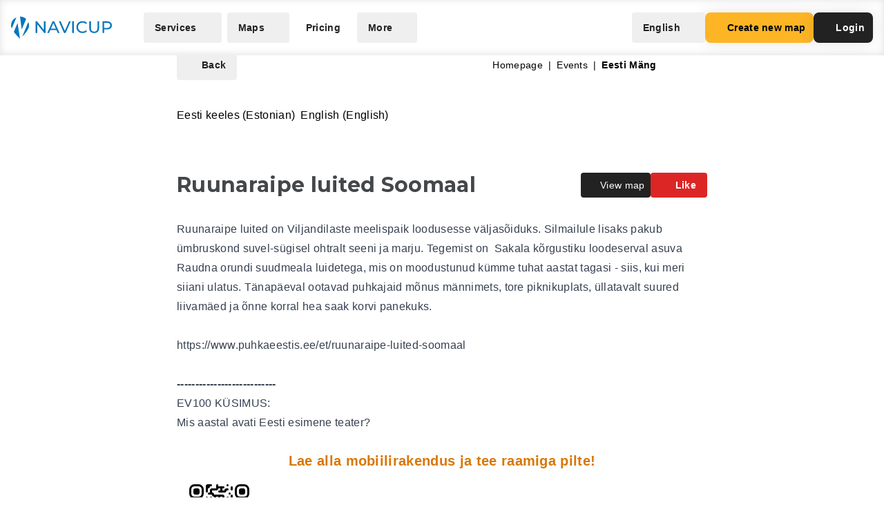

--- FILE ---
content_type: text/css
request_url: https://navicup.com/frontpage/public/dist/assets/EventObject-BpxuWCcO.css
body_size: 777
content:
.animate-pulse-faster{animation:pulse 1.3s cubic-bezier(.4,0,.6,1) infinite}@keyframes pulse{0%,to{opacity:1}50%{opacity:.1}}.app-frame-container{display:flex;gap:32px;padding:12px;margin-top:12px;text-align:center}.app-frame-text-container{display:flex;flex-direction:column;justify-content:center}.landscape-frame-box{margin-top:12px;margin-bottom:12px}.landscape-frame-box img{max-width:65%;margin:0 auto;border-radius:24px;background:#3b3b3b;padding:4px}@media(max-width:768px){.landscape-frame-box img{max-width:90%}}.app-frame-header{color:#d97706;font-weight:700;font-size:20px;margin-bottom:10px}.app-frame-sub-area,.app-frame-preview-container{display:flex;align-items:center}img.phone-frame{border:2px solid #000;border-radius:8px}img.phone-frame.landscape{max-height:175px;width:auto;background:url(https://navicup.com/public/template/img/camera_filter_landscape_example.jpg) no-repeat;background-size:contain}img.phone-frame.portrait{max-width:95px;height:auto;background:url(https://navicup.com/public/template/img/camera_filter_portrait_example.jpg) no-repeat;background-size:contain;transform:rotate(12deg)}#object-description{position:relative;transition:max-height .3s ease}.object-shadow{position:absolute;bottom:0;left:0;right:0;height:100px;background:linear-gradient(to bottom,#0000,#fff);display:flex;align-items:flex-end;justify-content:center}.visit-object-in-app-btn{color:#0275bb;font-weight:700;text-decoration:none;border-radius:5px;font-size:14px}.gamified-block{display:flex;align-items:center;border-radius:.7rem;padding:10px 16px;background-color:#434649;color:#fff}.gamified-block svg{float:left;margin-right:8px}.max-width-none{max-width:none}.img-div[data-v-ad5d9cad]{display:flex;align-items:center;flex-direction:column}.img-bg[data-v-ad5d9cad]{background-repeat:no-repeat;background-size:cover;background-position:center center;filter:blur(5px);transform:scale(1.05);width:100%;aspect-ratio:16 / 9;opacity:.5}.img-fluid[data-v-ad5d9cad]{height:100%;width:auto;position:absolute;top:50%;left:50%;transform:translate(-50%,-50%)}.chat-answers-block[data-v-ad5d9cad]{background-color:#fff;border:1px solid #F68B2B;border-radius:24px}.chat-answers[data-v-ad5d9cad]{margin:8px 0;padding:12px 20px}.chat-div[data-v-ad5d9cad]{margin:8px 0;padding:12px 20px;border:1px solid #F68B2B;border-radius:24px}.bottom-notification-for-app[data-v-ad5d9cad]{position:fixed;bottom:0;background-color:#fff;padding:14px 4px;width:100%;z-index:1000000;text-align:center;border-top:3px solid #b2292e}.bottom-notification-for-app div[data-v-ad5d9cad]:first-child{display:flex;align-items:center}.bottom-notification-for-app div:first-child img[data-v-ad5d9cad]{max-height:75px}.bottom-notification-for-app p[data-v-ad5d9cad]{color:#777}.bottom-notification-for-app iframe[data-v-ad5d9cad]{margin-top:16px;border:none;height:60px}.top-bar-div[data-v-ad5d9cad]{height:44px;width:auto}.image-copyright-text[data-v-ad5d9cad]{position:absolute;bottom:0;right:0;margin:0;background-color:#d1d1d19c;padding-left:8px;padding-right:8px;font-size:10px;border-top-left-radius:12px;max-width:350px;overflow:hidden;white-space:nowrap;text-overflow:ellipsis}
